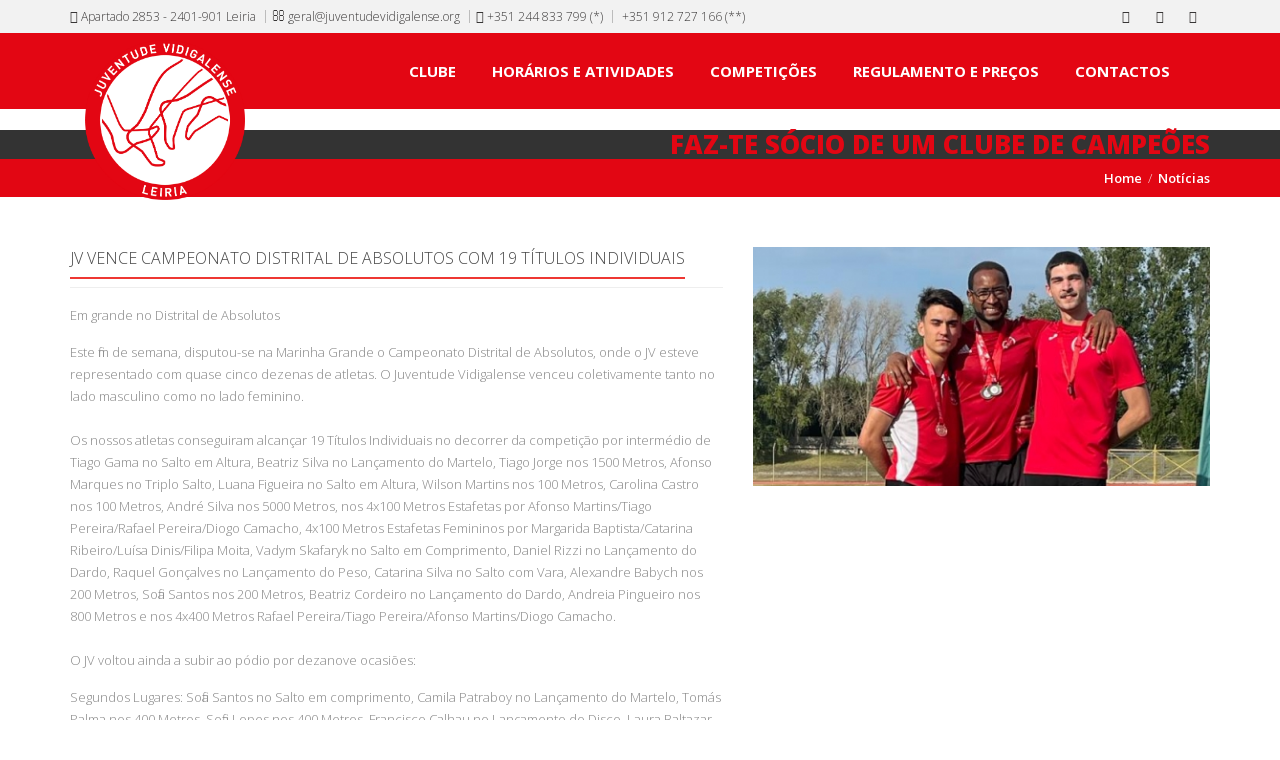

--- FILE ---
content_type: text/html; charset=UTF-8
request_url: http://juventudevidigalense.pt/noticia/976
body_size: 5185
content:
<!doctype html>
<html lang="pt" class="no-js">

<head>
        <!-- Basic 
    <title>Juventude Vidigalense</title>-->
    <!-- Define Charset -->
    <meta charset="utf-8">

    <!-- Responsive etatag -->
    <meta name="viewport" content="width=device-width, initial-scale=1, maximum-scale=1">
        <meta property="og:image"
          content="https://www.juventudevidigalense.pt/not/976.jpg">
    <title>JV VENCE CAMPEONATO DISTRITAL DE ABSOLUTOS COM 19 TÍTULOS INDIVIDUAIS</title>
    <meta property="fb:app_id" content="966242223397117"/>

    <!-- Page Description and Author -->
    <meta name="description" content="Em grande no Distrital de Absolutos">
    <meta name="author" content="4emlinha">


    <!-- Bootstrap CSS  -->
    <link rel="stylesheet" href="https://www.juventudevidigalense.pt/asset/css/bootstrap.min.css" type="text/css" media="screen">

    <!-- Font Awesome CSS -->
    <link rel="stylesheet" href="https://www.juventudevidigalense.pt/css/font-awesome.min.css" type="text/css" media="screen">

    <!-- Margo CSS Styles  -->
    <link rel="stylesheet" type="text/css" href="https://www.juventudevidigalense.pt/css/style.css" media="screen">

    <!-- Responsive CSS Styles  -->
    <link rel="stylesheet" type="text/css" href="https://www.juventudevidigalense.pt/css/responsive.css" media="screen">

    <!-- Color CSS Styles  -->
    <link rel="stylesheet" type="text/css" href="https://www.juventudevidigalense.pt/css/colors/red.css" title="red" media="screen"/>
    <link rel="stylesheet" type="text/css" href="https://www.juventudevidigalense.pt/css/colors/jade.css" title="jade" media="screen"/>
    <link rel="stylesheet" type="text/css" href="https://www.juventudevidigalense.pt/css/colors/blue.css" title="blue" media="screen"/>
    <link rel="stylesheet" type="text/css" href="https://www.juventudevidigalense.pt/css/colors/beige.css" title="beige"
          media="screen"/>
    <link rel="stylesheet" type="text/css" href="https://www.juventudevidigalense.pt/css/colors/cyan.css" title="cyan" media="screen"/>
    <link rel="stylesheet" type="text/css" href="https://www.juventudevidigalense.pt/css/colors/green.css" title="green"
          media="screen"/>
    <link rel="stylesheet" type="text/css" href="https://www.juventudevidigalense.pt/css/colors/orange.css" title="orange"
          media="screen"/>
    <link rel="stylesheet" type="text/css" href="https://www.juventudevidigalense.pt/css/colors/peach.css" title="peach"
          media="screen"/>
    <link rel="stylesheet" type="text/css" href="https://www.juventudevidigalense.pt/css/colors/pink.css" title="pink" media="screen"/>
    <link rel="stylesheet" type="text/css" href="https://www.juventudevidigalense.pt/css/colors/purple.css" title="purple"
          media="screen"/>
    <link rel="stylesheet" type="text/css" href="https://www.juventudevidigalense.pt/css/colors/sky-blue.css" title="sky-blue"
          media="screen"/>
    <link rel="stylesheet" type="text/css" href="https://www.juventudevidigalense.pt/css/colors/yellow.css" title="yellow"
          media="screen"/>


    <!-- Margo JS  -->
    <script type="text/javascript" src="https://www.juventudevidigalense.pt/js/jquery-2.1.1.min.js"></script>
    <script type="text/javascript" src="https://www.juventudevidigalense.pt/js/jquery.migrate.js"></script>
    <script type="text/javascript" src="https://www.juventudevidigalense.pt/js/modernizrr.js"></script>
    <script type="text/javascript" src="https://www.juventudevidigalense.pt/asset/js/bootstrap.min.js"></script>
    <script type="text/javascript" src="https://www.juventudevidigalense.pt/js/jquery.fitvids.js"></script>
    <script type="text/javascript" src="https://www.juventudevidigalense.pt/js/owl.carousel.min.js"></script>
    <script type="text/javascript" src="https://www.juventudevidigalense.pt/js/nivo-lightbox.min.js"></script>
    <script type="text/javascript" src="https://www.juventudevidigalense.pt/js/jquery.isotope.min.js"></script>
    <script type="text/javascript" src="https://www.juventudevidigalense.pt/js/jquery.appear.js"></script>
    <script type="text/javascript" src="https://www.juventudevidigalense.pt/js/count-to.js"></script>
    <script type="text/javascript" src="https://www.juventudevidigalense.pt/js/jquery.textillate.js"></script>
    <script type="text/javascript" src="https://www.juventudevidigalense.pt/js/jquery.lettering.js"></script>
    <script type="text/javascript" src="https://www.juventudevidigalense.pt/js/jquery.easypiechart.min.js"></script>
    <script type="text/javascript" src="https://www.juventudevidigalense.pt/js/jquery.nicescroll.min.js"></script>
    <script type="text/javascript" src="https://www.juventudevidigalense.pt/js/jquery.parallax.js"></script>

    <script type="text/javascript" src="https://www.juventudevidigalense.pt/js/script.js"></script>
    <div id="fb-root"></div>
    <script>(function (d, s, id) {
            var js, fjs = d.getElementsByTagName(s)[0];
            if (d.getElementById(id)) return;
            js = d.createElement(s);
            js.id = id;
            js.src = "//connect.facebook.net/pt_PT/sdk.js#xfbml=1&appId=552014791597510&version=v2.0";
            fjs.parentNode.insertBefore(js, fjs);
        }(document, 'script', 'facebook-jssdk'));</script>

    <!--[if IE 8]>
    <script src="http://html5shiv.googlecode.com/svn/trunk/html5.js"></script><![endif]-->
    <!--[if lt IE 9]>
    <script src="http://html5shiv.googlecode.com/svn/trunk/html5.js"></script><![endif]-->

</head>
<body>

<!-- Container -->
<div id="container">
    ﻿<!-- Start Header Section -->
<div class="hidden-header"></div>
<header class="clearfix">
        <!-- Start Top Bar -->
    <div class="top-bar">
        <div class="container">
            <div class="row">
                <div class="col-md-10">
                    <!-- Start Contact Info -->
                    <ul class="contact-details">
                        <li><a href="#"><i class="fa fa-map-marker"></i> Apartado 2853 - 2401-901 Leiria</a>
                        </li>
                        <li><a href="mailto:geral@juventudevidigalense.org"><i class="fa fa-envelope-o"></i>
                                geral@juventudevidigalense.org</a>
                        </li>
                        <li><a href="tel:+351244833799"><i class="fa fa-phone"></i> +351 244 833 799 (*)</a>
                        </li>
                        <li><a href="tel:+351912727166"> +351 912 727 166 (**)</a></li>
                    </ul>
                    <!-- End Contact Info -->
                </div><!-- .col-md-6 -->
                <div class="col-md-2">
                    <!-- Start Social Links -->
                    <ul class="social-list">
                        <li>
                            <a class="facebook itl-tooltip" data-placement="bottom" title="Facebook"
                               href="https://pt-pt.facebook.com/Juventude-Vidigalense-164434243610942/" target="new"><i
                                        class="fa fa-facebook"></i></a>
                        </li>
                        <li style="display:none">
                            <a class="twitter itl-tooltip" data-placement="bottom" title="Twitter" href="#"><i
                                        class="fa fa-twitter"></i></a>
                        </li>
                        <li>
                            <a class="google itl-tooltip" data-placement="bottom" title="Instagram"
                               href="https://www.instagram.com/juventudevidigalense/" target="new"><i
                                        class="fa fa-instagram"></i></a>
                        </li>
                        <li>
                            <a class="google itl-tooltip" data-placement="bottom" title="YouTube"
                               href="https://youtube.com/c/JuventudevidigalensePtAtletismo" target="new"><i
                                        class="fa fa-youtube"></i></a>
                        </li>
                    </ul>
                    <!-- End Social Links -->
                </div><!-- .col-md-6 -->
            </div><!-- .row -->
        </div><!-- .container -->
    </div><!-- .top-bar -->
    <!-- End Top Bar -->


    <!-- Start  Logo & Navigation  -->
    <div class="navbar navbar-default navbar-top">
        <div class="container">
            <div class="navbar-header col-md-2">
                <!-- Stat Toggle Nav Link For Mobiles -->
                <button type="button" class="navbar-toggle" data-toggle="collapse" data-target=".navbar-collapse">
                    <i class="fa fa-bars"></i>
                </button>
                <!-- End Toggle Nav Link For Mobiles -->
                <a class="navbar-brand col-md-12 col-xs-8" href="https://www.juventudevidigalense.pt/index.php"
                   style="padding-top: 7px;">
                    <img id="logo" alt="" src="https://www.juventudevidigalense.pt/images/logojvbranco.png">
                </a>
            </div>
            <div class="navbar-collapse collapse">
                <!-- Stat Search -->
                <!--<div class="search-side" style="display:block">
                    <a href="#" class="show-search"><i class="fa fa-search"></i></a>
                    <div class="search-form">
                        <form autocomplete="off" role="search" method="get" class="searchform" action="#">
                            <input type="text" value="" name="s" id="s" placeholder="O que procura..." >
                        </form>
                    </div>
                </div>-->
                <!-- End Search -->
                <!-- Start Navigation List -->
                <ul class="nav navbar-nav navbar-right">
                    <li class="drop">
                        <a  href="#">CLUBE</a>
                        <ul class="dropdown">
                            <li><a href="https://www.juventudevidigalense.pt/clube.php?subpag=corpos">Corpos Sociais</a>
                            </li>
                            <li><a href="https://www.juventudevidigalense.pt/pdf/historial_ACT2020.pdf" target="new">Historial</a>
                            </li>
                            <!--<li><a href="clube.php?subpag=historial">Historial</a>
                            </li>-->
                            <li><a href="https://www.juventudevidigalense.pt/clube.php?subpag=relatorios">Relatórios</a>
                            </li>
                            <li><a href="https://www.juventudevidigalense.pt/clube.php?subpag=socios">Sócios</a>
                            </li>
                            <li><a href="https://www.juventudevidigalense.pt/pdf/REGULAMENTO_INTERNO_AG_17.pdf" target="new">Regulamento
                                    Geral Interno</a>
                            </li>
                            <li>
                                <a href="https://www.juventudevidigalense.pt/artigos.php"  target="new">Artigos Técnicos</a>
                            </li>
                        </ul>
                    </li>
                    <li class="drop">
                        <a  href="#">HORÁRIOS E ATIVIDADES</a>
                        <ul class="dropdown">
                            <li class="">
                                <a href="https://www.juventudevidigalense.pt/horario.php?hor=1">Escola de Atletismo</a>
                            </li>
                            <li class="">
                                <a href="https://www.juventudevidigalense.pt/horario.php?hor=2">CDMC</a>
                            </li>
                            <li class="">
                                <a href="https://www.juventudevidigalense.pt/horario.php?hor=3">JV Workout</a>
                            </li>
                        </ul>
                    </li>
                    <!--li>
                                <a href="https://www.juventudevidigalense.pt/eventos.php">EVENTOS</a>
                            </li-->
                    <li class="drop">
                        <a  href="#">COMPETIÇÕES</a>
                        <ul class="dropdown">
                            <li>
                                <a href="https://www.juventudevidigalense.pt/competicoes.php">Calendários</a>
                            </li>
                            <li class="has-submenu">
                                <a href="#" aria-haspopup="true">Estatísticas</a>
                                <ul class="sup-dropdown">
                                                                        <li>
                                        <a href="https://www.juventudevidigalense.pt/rankings.php">Rankings</a>
                                    </li>
                                    <li>
                                        <a href="https://www.juventudevidigalense.pt/pdf/competicoes/Recordes_JV_202320230911.pdf" target="new">Recordes
                                            JV</a>
                                    </li>
                                    <li>
                                        <a href="https://www.juventudevidigalense.pt/pdf/competicoes/Melhores_de_sempre_JV_202320230911.pdf" target="new">Melhores
                                            de Sempre</a>
                                    </li>
                                    <!--li><a href="https://www.juventudevidigalense.pt/brevemente.php">Campeonatos Nacionais</a></li-->
                                </ul>
                            </li>
                            <!--<li>
                                <a href="eventos.php">Eventos</a>
                            </li>-->
                        </ul>
                    </li>
                    <li class="drop">
                        <a href="#">REGULAMENTO E PREÇOS</a>
                        <ul class="dropdown">
                            <li><a href="https://www.juventudevidigalense.pt/pdf/2025-2026/Regulamento_Época_2025-26_Formação.pdf" target="new">Regulamento</a>
                            </li>
                            <li>
                                <a href="https://docs.google.com/forms/d/e/1FAIpQLSdI2yk4Af0Invru7_FFdaYeq9LHv4IIP8wxDwNmusaTRAGKOg/viewform"
                                   target="new">Inscrever</a></li>
                        </ul>
                    </li>
                    <li class="drop"><a  href="https://www.juventudevidigalense.pt/contact.php">CONTACTOS</a>
                    </li>
                </ul>
                <!-- End Navigation List -->
            </div>
        </div>
    </div>
    <!-- End Header Logo & Naviagtion -->

</header>
<!-- End Header Section -->        <div class="page-banner page-banner--cta" role="region" aria-label="Chamada à ação Sócios">
        <a class="page-banner__link" href="http://www.juventudevidigalense.pt/clube.php?subpag=socios"
           aria-label="Faz-te sócio de um clube de campeões">
            <div class="container">
                <div class="row">
                    <div class="col-md-12">
                        <span class="page-banner__text">Faz-te sócio de um clube de campeões</span>
                    </div>
                </div>
            </div>
        </a>
    </div>

    <!-- Breadcrumbs -->
    <div class="crumbs-bar">
        <div class="container">
            <div class="row">
                <div class="col-md-12">
                    <ul class="breadcrumbs">
                        <li><a href="https://www.juventudevidigalense.pt/index.php">Home</a></li>
                        <li><a href="https://www.juventudevidigalense.pt/noticias.php">Notícias</a></li>
                    </ul>
                </div>
            </div>
        </div>
    </div>

    <!-- Conteúdo -->
    <div class="container">
        <div class="page-content">
            <div class="row news-detail">
                <!-- MEDIA (fica primeiro no DOM para aparecer primeiro em mobile) -->
                <div class="col-xs-12 col-md-5 col-md-push-7 news-detail__media">
                    <div class="item">
                        <img
                                alt="JV VENCE CAMPEONATO DISTRITAL DE ABSOLUTOS COM 19 TÍTULOS INDIVIDUAIS"
                                class="img-responsive"
                                src="https://www.juventudevidigalense.pt/not/976.jpg">
                    </div>

                    <div class="fb-share-button"
                         data-href="https://www.juventudevidigalense.pt/noticia/976"
                         data-layout="button_count"
                         style="float:left; margin-right:10px; margin-top: 5px; width: 122px;"></div>
                </div>

                <!-- TEXTO (segunda no DOM, mas em desktop puxa para a esquerda) -->
                <div class="col-xs-12 col-md-7 col-md-pull-5 news-detail__text">
                    <h4 class="classic-title"><span>JV VENCE CAMPEONATO DISTRITAL DE ABSOLUTOS COM 19 TÍTULOS INDIVIDUAIS</span></h4>
                    <p>Em grande no Distrital de Absolutos</p>
                    <div><p>Este fim de semana, disputou-se na Marinha Grande o Campeonato Distrital de Absolutos, onde o JV esteve representado com quase cinco dezenas de atletas. O Juventude Vidigalense venceu coletivamente tanto no lado masculino como no lado feminino.<br /> <br /> Os nossos atletas conseguiram alcançar 19 Títulos Individuais no decorrer da competição por intermédio de Tiago Gama no Salto em Altura, Beatriz Silva no Lançamento do Martelo, Tiago Jorge nos 1500 Metros, Afonso Marques no Triplo Salto, Luana Figueira no Salto em Altura, Wilson Martins nos 100 Metros, Carolina Castro nos 100 Metros, André Silva nos 5000 Metros, nos 4x100 Metros Estafetas por Afonso Martins/Tiago Pereira/Rafael Pereira/Diogo Camacho, 4x100 Metros Estafetas Femininos por Margarida Baptista/Catarina Ribeiro/Luísa Dinis/Filipa Moita, Vadym Skafaryk no Salto em Comprimento, Daniel Rizzi no Lançamento do Dardo, Raquel Gonçalves no Lançamento do Peso, Catarina Silva no Salto com Vara, Alexandre Babych nos 200 Metros, Sofia Santos nos 200 Metros, Beatriz Cordeiro no Lançamento do Dardo, Andreia Pingueiro nos 800 Metros e nos 4x400 Metros Rafael Pereira/Tiago Pereira/Afonso Martins/Diogo Camacho.<br /> <br /> O JV voltou ainda a subir ao pódio por dezanove ocasiões:</p>
<p>Segundos Lugares: Sofia Santos no Salto em comprimento, Camila Patraboy no Lançamento do Martelo, Tomás Palma nos 400 Metros, Sofia Lopes nos 400 Metros, Francisco Calhau no Lançamento do Disco, Laura Baltazar no Lançamento do Peso, Bruna Santos no Salto com Vara, Carolina Castro nos 200 Metros, André Silva nos 800 Metros e Mariana Vidinha nos 800 Metros.</p>
<p>Terceiros Lugares: Luana Figueira no comprimento, Helena Alípio no Lançamento do Martelo, Lara Alho nos 1500 Metros, Alexandre Babych nos 100 Metros, Diogo Ramalho no Comprimento, Miguel Domingues no Lançamento do Peso, Catarina Silva no Triplo Salto, Rafael Vieira nos 800 Metros e Carlota Ferreira nos 800 Metros.</p>
<p><br /> Muitos parabéns a todos os atletas e respetivos treinadores.</p></div>
                </div>
            </div>
        </div>
    </div>
</div>
<!-- End content -->

﻿<!-- Start Recent Projects Carousel -->
<div class="container partners-section">
    <div class="row">
        <div class="col-md-12">
            <!-- Título no mesmo estilo -->
            <h2 class="home-section-title">Parcerias Institucionais</h2>
            <!-- Nova grelha (sem classes antigas) -->
            <ul class="partners-grid">
                <li class="partner-item">
                    <a class="partner-link" href="http://www.european-athletics.org/" target="_blank" rel="noopener">
                        <img src="https://www.juventudevidigalense.pt/images/Portfolio/ea.png" alt="European Athletics">
                    </a>
                </li>
                <li class="partner-item">
                    <a class="partner-link" href="http://www.fpatletismo.pt/" target="_blank" rel="noopener">
                        <img src="https://www.juventudevidigalense.pt/images/Portfolio/fpa.png" alt="Federação Portuguesa de Atletismo">
                    </a>
                </li>
                <li class="partner-item">
                    <a class="partner-link" href="http://www.adal.pt/" target="_blank" rel="noopener">
                        <img src="https://www.juventudevidigalense.pt/images/Portfolio/adal.png" alt="Associação Distrital de Atletismo de Leiria">
                    </a>
                </li>
                <li class="partner-item">
                    <a class="partner-link" href="http://www.ipdj.pt/" target="_blank" rel="noopener">
                        <img src="https://www.juventudevidigalense.pt/images/Portfolio/ipdj.png" alt="Instituto Português do Desporto e Juventude">
                    </a>
                </li>
                <li class="partner-item">
                    <a class="partner-link" href="http://www.cm-leiria.pt/" target="_blank" rel="noopener">
                        <img src="https://www.juventudevidigalense.pt/images/Portfolio/cml.png" alt="Câmara Municipal de Leiria">
                    </a>
                </li>
            </ul>
        </div>
    </div>
</div>

<div class="container sponsors-section">
    <div class="row">
        <div class="col-md-12">
            <h2 class="home-section-title">Patrocinadores</h2>
            <div class="clients-carousel custom-carousel touch-carousel" data-appeared-items="6">
                                        <div class="client-item item">
                            <a href="#">
                                <img src="https://www.juventudevidigalense.pt/patrocinios/eurosol.124406.jpg"
                                     alt="Eurosol.124406">
                            </a>
                        </div>
                                                <div class="client-item item">
                            <a href="#">
                                <img src="https://www.juventudevidigalense.pt/patrocinios/Farmcia_Oliveira.123908.jpg"
                                     alt="Farmcia Oliveira.123908">
                            </a>
                        </div>
                                    </div>
        </div>
    </div>
</div>
<footer>
    <div class="container">
        <!-- Start Copyright -->
        <div class="copyright-section">
            <div class="row">
                <div class="col-md-6">
                    <p>&copy; 2015 Juventude Vidigalense - Todos os Direitos Reservados</p>
                    <p style="font-size: 9px;">(*) Chamada para a rede fixa nacional - (**) Chamada para rede móvel
                        nacional</p>
                </div><!-- .col-md-6 -->
                <div class="col-md-6">
                    <ul class="footer-nav">
                        <li>
                            Powered by <a href="http://www.4emlinha.pt" target="_blank">4emlinha.pt</a>
                        </li>
                        <li>
                            <a href="http://www.juventudevidigalense.pt/oldpage" target="_blank">Página Antiga</a>
                        </li>
                    </ul>
                </div><!-- .col-md-6 -->
            </div><!-- .row -->
        </div>
        <!-- End Copyright -->

    </div>
</footer>
<!-- Go To Top Link -->
<a href="#" class="back-to-top"><i class="fa fa-angle-up"></i></a>

<div id="loader">
    <div class="spinner">
        <div class="dot1"></div>
        <div class="dot2"></div>
    </div>
</div>


</body>
</html>

--- FILE ---
content_type: text/css
request_url: https://www.juventudevidigalense.pt/css/colors/red.css
body_size: 1071
content:
a {
    color: #ee3733;
}

.accent-color {
	color: #ee3733;
}

.accent-color-bg {
	background-color: #ee3733;
}

.top-bar a:hover {
	color: #ee3733;
}

.section-overlay {
	background-color: #ee3733;
}

.top-bar.color-bar {
	background-color: #ee3733;
}

.service-box .read-more {
	color: #ee3733;
}

a.main-button, input[type="submit"] {
	background-color: #ee3733;
}

/*.navbar-default .navbar-nav > li:hover > a,
.navbar-default .navbar-nav > li > a.active {
	color: #f2f2f2;
}

.dropdown > li:hover > a, .sup-dropdown li:hover > a {
	color: #f2f2f2;
}

.navbar-default .navbar-nav > li > a:after {
	background-color: #f2f2f2;
}

.navbar-default .navbar-nav > li > a.active, .navbar-default .navbar-nav > li:hover > a {
	border-color: #ee3733;
}

.dropdown  li a.active, .sup-dropdown li a.active {
	color: #ee3733;
}*/

ul.breadcrumbs li a:hover {
    color: #ee3733;
}

.full-width-recent-projects .portfolio-item:hover .portfolio-thumb .thumb-overlay {
	background-color: #ee3733;
}

.tp-caption.color-bg {
	background-color: #ee3733;
}

.team-member .member-socail a.mail:hover i {
	background-color: #ee3733;
}

.post-share a.mail:hover {
	background-color: #ee3733;
}

.progress .progress-bar.progress-bar-primary {
	background-color: #ee3733;
}

.latest-posts-classic .left-meta-post .post-type i {
	background-color: #ee3733;
}

.latest-posts-classic .post-title a:hover {
	color: #ee3733;
}

.latest-posts-classic .read-more {
	color: #ee3733;
}

.panel-title a {
	color: #ee3733;
}

.panel-title a:hover {
	color: #ee3733;
}

.milestone-block .milestone-icon {
	background-color: #ee3733;
}

.milestone-block .milestone-icon:after {
	background-color: #ee3733;
}

.milestone-block .milestone-number {
	color: #ee3733;
}

.pricing-tables .pricing-table.highlight-plan .plan-name h3 {
	//color: #ee3733;
}

.pricing-tables .pricing-table.highlight-plan .plan-signup {
    background-color: #ee3733;
}

.pricing-tables .pricing-table.highlight-plan .plan-name {
	background-color: #ee3733;
}

.btn-system {
	background-color: #ee3733;
}

.btn-system.border-btn {
	border-color: #ee3733;
	color: #ee3733;
}

.btn-system.border-btn:hover {
	background-color: #ee3733;
}

.btn-system.border-btn.btn-wite:hover {
	color: #ee3733;
}

.btn-system.btn-wite{
	color: #ee3733;
}

ul.icons-list li i {
	color: #ee3733;
}

.nav-tabs > li > a:hover, .nav-tabs > li > a:focus {
	background-color: #ee3733;
}

.nav-tabs > li.active > a, .nav-tabs > li.active > a:hover {
	color: #ee3733;
}

.icon-small {
	text-shadow: 0 0 0 #ee3733;
}

.icon-small:hover, .service-box:hover .icon-small {
	color: #ee3733;
}
.icon-medium {
	text-shadow: 0 0 0 #ee3733;
}

.icon-medium:hover, .service-box:hover .icon-medium {
	color: #ee3733;
}

.icon-large {
	text-shadow: 0 0 0 #ee3733;
}

.icon-large:hover, .service-box:hover .icon-large {
	color: #ee3733;
}

.icon-effect-1 {
	box-shadow: 0 0 0 3px #ee3733;
	-o-box-shadow: 0 0 0 3px #ee3733;
	-moz-box-shadow: 0 0 0 3px #ee3733;
  	-webkit-box-shadow: 0 0 0 3px #ee3733;
}

.icon-effect-1:after {
	background-color: #ee3733;
}

.icon-effect-1:hover, .service-box:hover .icon-effect-1 {
	color: #ee3733;
}

.icon-effect-2 {
	color: #ee3733;
	box-shadow: 0 0 0 3px #ee3733;
	-o-box-shadow: 0 0 0 3px #ee3733;
	-moz-box-shadow: 0 0 0 3px #ee3733;
  	-webkit-box-shadow: 0 0 0 3px #ee3733;
}

.icon-effect-2:after {
	background-color: #ee3733;
}

.icon-effect-3 {
	color: #ee3733;
	box-shadow: 0 0 0 3px #ee3733;
	-o-box-shadow: 0 0 0 3px #ee3733;
	-moz-box-shadow: 0 0 0 3px #ee3733;
  	-webkit-box-shadow: 0 0 0 3px #ee3733;
}

.icon-effect-4 {
	color: #ee3733;
	box-shadow: 0 0 0 3px #ee3733;
	-o-box-shadow: 0 0 0 3px #ee3733;
	-moz-box-shadow: 0 0 0 3px #ee3733;
  	-webkit-box-shadow: 0 0 0 3px #ee3733;
}

.icon-effect-5 {
	color: #ee3733;
	box-shadow: 0 0 0 3px #ee3733;
	-o-box-shadow: 0 0 0 3px #ee3733;
	-moz-box-shadow: 0 0 0 3px #ee3733;
  	-webkit-box-shadow: 0 0 0 3px #ee3733;
}

.icon-effect-6 {
	color: #ee3733;
	box-shadow: 0 0 0 3px #ee3733;
	-o-box-shadow: 0 0 0 3px #ee3733;
	-moz-box-shadow: 0 0 0 3px #ee3733;
  	-webkit-box-shadow: 0 0 0 3px #ee3733;
}

.team-member .member-photo .member-name span {
	background-color: #ee3733;
}

.classic-title span {
	border-bottom-color: #ee3733;
}

.portfolio-filter li a:hover {
	color: #ee3733;
}

.portfolio-filter li a.selected {
	border-color: #ee3733;
	background-color: #ee3733;
}

.portfolio-item:hover .portfolio-details h4 {
	color: #ee3733;
}

.project-content h4 span {
	border-bottom-color: #ee3733;
}

.recent-projects h4.title span {
	border-bottom-color: #ee3733;
}

ul.post-meta li a:hover {
	color: #ee3733;
}

#pagination span.current {
	border-color: #ee3733;
	background-color: #ee3733;
}

#pagination a:hover {
	color: #ee3733;
}

.post-tags-list a:hover {
	background-color: #ee3733;
}

.post-share a.mail {
	background-color: #ee3733;
}

.sidebar a:hover {
	color: #ee3733;
}

.widget-search .search-btn {
	background-color: #ee3733;
}

.sidebar .tagcloud a:hover {
    background-color: #ee3733;
}

.back-to-top:hover i {
    background-color: #ee3733;
}

.touch-slider .owl-controls.clickable .owl-buttons div:hover {
	background-color: #ee3733;
}

.touch-carousel .owl-controls.clickable .owl-buttons div:hover {
	background-color: #ee3733;
}

.testimonials-carousel .owl-controls.clickable .owl-buttons div {
	background-color: #ee3733;
}

.testimonials-carousel .owl-controls.clickable .owl-buttons div:hover i {
	color: #ee3733;
}




#portfolio-list li .portfolio-item-content {
    background: rgba(238, 55, 51, 0.9);
}

.services-3-icon i {
    background-color: #ee3733;
}

.services-2-icon i {
    background-color: #ee3733;
}

.progress-bar {
    background-color: #ee3733;
}

#main-slide .animated2 strong {
    color: #ee3733;
}
#main-slide .animated4 strong {
    color: #ee3733;
}
#main-slide .animated7 strong {
    color: #ee3733;
}

#main-slide .carousel-control i:hover{
	background: #ee3733;
}
.slider.btn {
    background-color: #ee3733;
}

#main-slide .carousel-indicators .active {
    background-color: #ee3733;
}


.counter-item i {
    color: #ee3733;
}

.timer {
    color: #ee3733;
}

.team-member.modern .member-photo:after {
    background-color: #ee3733;
}


.twitter-widget a {
	color: #ee3733;
}

.dot1, .dot2 {
    background-color: #ee3733;
}

--- FILE ---
content_type: text/css
request_url: https://www.juventudevidigalense.pt/css/colors/yellow.css
body_size: 1052
content:
a {
    color: #f8ba01;
}

.accent-color {
	color: #f8ba01;
}

.accent-color-bg {
	background-color: #f8ba01;
}

.top-bar a:hover {
	color: #f8ba01;
}

.section-overlay {
	background-color: #f8ba01;
}

.top-bar.color-bar {
	background-color: #f8ba01;
}

.service-box .read-more {
	color: #f8ba01;
}

a.main-button, input[type="submit"] {
	background-color: #f8ba01;
}

.navbar-default .navbar-nav > li:hover > a,
.navbar-default .navbar-nav > li > a.active {
	color: #f8ba01;
}

.dropdown > li:hover > a, .sup-dropdown li:hover > a {
	color: #f8ba01;
}

.navbar-default .navbar-nav > li > a:after {
	background-color: #f8ba01;
}

.navbar-default .navbar-nav > li > a.active, .navbar-default .navbar-nav > li:hover > a {
	border-color: #f8ba01;
}

.dropdown  li a.active, .sup-dropdown li a.active {
	color: #f8ba01;
}

ul.breadcrumbs li a:hover {
    color: #f8ba01;
}

.full-width-recent-projects .portfolio-item:hover .portfolio-thumb .thumb-overlay {
	background-color: #f8ba01;
}

.tp-caption.color-bg {
	background-color: #f8ba01;
}

.team-member .member-socail a.mail:hover i {
	background-color: #f8ba01;
}

.post-share a.mail:hover {
	background-color: #f8ba01;
}

.progress .progress-bar.progress-bar-primary {
	background-color: #f8ba01;
}

.latest-posts-classic .left-meta-post .post-type i {
	background-color: #f8ba01;
}

.latest-posts-classic .post-title a:hover {
	color: #f8ba01;
}

.latest-posts-classic .read-more {
	color: #f8ba01;
}

.panel-title a {
	color: #f8ba01;
}

.panel-title a:hover {
	color: #f8ba01;
}

.milestone-block .milestone-icon {
	background-color: #f8ba01;
}

.milestone-block .milestone-icon:after {
	background-color: #f8ba01;
}

.milestone-block .milestone-number {
	color: #f8ba01;
}

.pricing-tables .pricing-table.highlight-plan .plan-name h3 {
	//color: #f8ba01;
}

.pricing-tables .pricing-table.highlight-plan .plan-signup {
    background-color: #f8ba01;
}

.pricing-tables .pricing-table.highlight-plan .plan-name {
	background-color: #f8ba01;
}

.btn-system {
	background-color: #f8ba01;
}

.btn-system.border-btn {
	border-color: #f8ba01;
	color: #f8ba01;
}

.btn-system.border-btn:hover {
	background-color: #f8ba01;
}

.btn-system.border-btn.btn-wite:hover {
	color: #f8ba01;
}

.btn-system.btn-wite{
	color: #f8ba01;
}

ul.icons-list li i {
	color: #f8ba01;
}

.nav-tabs > li > a:hover, .nav-tabs > li > a:focus {
	background-color: #f8ba01;
}

.nav-tabs > li.active > a, .nav-tabs > li.active > a:hover {
	color: #f8ba01;
}

.icon-small {
	text-shadow: 0 0 0 #f8ba01;
}

.icon-small:hover, .service-box:hover .icon-small {
	color: #f8ba01;
}
.icon-medium {
	text-shadow: 0 0 0 #f8ba01;
}

.icon-medium:hover, .service-box:hover .icon-medium {
	color: #f8ba01;
}

.icon-large {
	text-shadow: 0 0 0 #f8ba01;
}

.icon-large:hover, .service-box:hover .icon-large {
	color: #f8ba01;
}

.icon-effect-1 {
	box-shadow: 0 0 0 3px #f8ba01;
	-o-box-shadow: 0 0 0 3px #f8ba01;
	-moz-box-shadow: 0 0 0 3px #f8ba01;
  	-webkit-box-shadow: 0 0 0 3px #f8ba01;
}

.icon-effect-1:after {
	background-color: #f8ba01;
}

.icon-effect-1:hover, .service-box:hover .icon-effect-1 {
	color: #f8ba01;
}

.icon-effect-2 {
	color: #f8ba01;
	box-shadow: 0 0 0 3px #f8ba01;
	-o-box-shadow: 0 0 0 3px #f8ba01;
	-moz-box-shadow: 0 0 0 3px #f8ba01;
  	-webkit-box-shadow: 0 0 0 3px #f8ba01;
}

.icon-effect-2:after {
	background-color: #f8ba01;
}

.icon-effect-3 {
	color: #f8ba01;
	box-shadow: 0 0 0 3px #f8ba01;
	-o-box-shadow: 0 0 0 3px #f8ba01;
	-moz-box-shadow: 0 0 0 3px #f8ba01;
  	-webkit-box-shadow: 0 0 0 3px #f8ba01;
}

.icon-effect-4 {
	color: #f8ba01;
	box-shadow: 0 0 0 3px #f8ba01;
	-o-box-shadow: 0 0 0 3px #f8ba01;
	-moz-box-shadow: 0 0 0 3px #f8ba01;
  	-webkit-box-shadow: 0 0 0 3px #f8ba01;
}

.icon-effect-5 {
	color: #f8ba01;
	box-shadow: 0 0 0 3px #f8ba01;
	-o-box-shadow: 0 0 0 3px #f8ba01;
	-moz-box-shadow: 0 0 0 3px #f8ba01;
  	-webkit-box-shadow: 0 0 0 3px #f8ba01;
}

.icon-effect-6 {
	color: #f8ba01;
	box-shadow: 0 0 0 3px #f8ba01;
	-o-box-shadow: 0 0 0 3px #f8ba01;
	-moz-box-shadow: 0 0 0 3px #f8ba01;
  	-webkit-box-shadow: 0 0 0 3px #f8ba01;
}

.team-member .member-photo .member-name span {
	background-color: #f8ba01;
}

.classic-title span {
	border-bottom-color: #f8ba01;
}

.portfolio-filter li a:hover {
	color: #f8ba01;
}

.portfolio-filter li a.selected {
	border-color: #f8ba01;
	background-color: #f8ba01;
}

.portfolio-item:hover .portfolio-details h4 {
	color: #f8ba01;
}

.project-content h4 span {
	border-bottom-color: #f8ba01;
}

.recent-projects h4.title span {
	border-bottom-color: #f8ba01;
}

ul.post-meta li a:hover {
	color: #f8ba01;
}

#pagination span.current {
	border-color: #f8ba01;
	background-color: #f8ba01;
}

#pagination a:hover {
	color: #f8ba01;
}

.post-tags-list a:hover {
	background-color: #f8ba01;
}

.post-share a.mail {
	background-color: #f8ba01;
}

.sidebar a:hover {
	color: #f8ba01;
}

.widget-search .search-btn {
	background-color: #f8ba01;
}

.sidebar .tagcloud a:hover {
    background-color: #f8ba01;
}

.back-to-top:hover i {
    background-color: #f8ba01;
}

.touch-slider .owl-controls.clickable .owl-buttons div:hover {
	background-color: #f8ba01;
}

.touch-carousel .owl-controls.clickable .owl-buttons div:hover {
	background-color: #f8ba01;
}

.testimonials-carousel .owl-controls.clickable .owl-buttons div {
	background-color: #f8ba01;
}

.testimonials-carousel .owl-controls.clickable .owl-buttons div:hover i {
	color: #f8ba01;
}

#portfolio-list li .portfolio-item-content {
    background: rgba(248, 186, 1, 0.9);
}

.services-3-icon i {
    background: #f8ba01;
}

.services-2-icon i {
    background: #f8ba01;
}

#main-slide .animated2 strong {
    color: #f8ba01;
}
#main-slide .animated4 strong {
    color: #f8ba01;
}
#main-slide .animated7 strong {
    color: #f8ba01;
}

#main-slide .carousel-control i:hover{
	background: #f8ba01;
}
.slider.btn {
    background: #f8ba01;
}

#main-slide .carousel-indicators .active {
    background: #f8ba01;
}


.counter-item i {
    color: #f8ba01;
}

.timer {
    color: #f8ba01;
}

.progress-bar {
    background-color: #f8ba01;
}

.team-member.modern .member-photo:after {
    background-color: #f8ba01;
}


.twitter-widget a {
	color: #f8ba01;
}

.dot1, .dot2 {
    background-color: #f8ba01;
}

--- FILE ---
content_type: application/javascript
request_url: https://www.juventudevidigalense.pt/js/script.js
body_size: 4179
content:
/* ----------------- Start JS Document ----------------- */

var $ = jQuery.noConflict();

// Page Loader
$(window).load(function () {
    "use strict";
	$('#loader').fadeOut();
});

$(document).ready(function(){
    $(window).scroll(function() {
        if (($(document).scrollTop() > 50)) {
            $("#logo").attr("src", "https://www.juventudevidigalense.pt/images/logojv.png")
        }
        else if (($(document).scrollTop() < 50) && ($( window ).width() < 768)){
             $("#logo").attr("src", "https://www.juventudevidigalense.pt/images/logojvbranco.png")
        }
		else {
             $("#logo").attr("src", "https://www.juventudevidigalense.pt/images/logojvbranco.png")
        }
    });
});

$(document).ready(function ($) {
	"use strict";
	
	
	
	/*----------------------------------------------------*/
	/*	Hidder Header
	/*----------------------------------------------------*/
	
	var headerEle = function(){
		var $headerHeight = $('header').height();
		$('.hidden-header').css({ 'height' : $headerHeight  + "px" });
	};
	
	$(window).load(function () {
	  headerEle();
	});
	
	$(window).resize(function () {
	   headerEle();
	});
	
    
    /*---------------------------------------------------*/
    /* Progress Bar
    /*---------------------------------------------------*/
    
    
    $('.skill-shortcode').appear(function() {
  		$('.progress').each(function(){ 
    		$('.progress-bar').css('width',  function(){ return ($(this).attr('data-percentage')+'%')});
  		});
	},{accY: -100});
	
	
	
    /*--------------------------------------------------*/
    /* Counter
    /*--------------------------------------------------*/
    
    
    
    $('.timer').countTo();

    $('.counter-item').appear(function() {
        $('.timer').countTo();
    },{accY: -100});
    
    
	
	/*----------------------------------------------------*/
	/*	Nice-Scroll
	/*----------------------------------------------------*/
	
	$("html").niceScroll({
		scrollspeed: 100,
		mousescrollstep: 38,
		cursorwidth: 5,
		cursorborder: 0,
		cursorcolor: '#333',
		autohidemode: true,
		zindex: 999999999,
		horizrailenabled: false,
		cursorborderradius: 0,
	});
		
	
	
	
	
	/*----------------------------------------------------*/
	/*	Nav Menu & Search
	/*----------------------------------------------------*/
	
	$(".nav > li:has(ul)").addClass("drop");
	$(".nav > li.drop > ul").addClass("dropdown");
	$(".nav > li.drop > ul.dropdown ul").addClass("sup-dropdown");
	
	$('.show-search').click(function() {
		$('.search-form').fadeIn(300);
		$('.search-form input').focus();
	});
	$('.search-form input').blur(function() {
		$('.search-form').fadeOut(300);
	});
	
	
	
	
	
	/*----------------------------------------------------*/
	/*	Back Top Link
	/*----------------------------------------------------*/
	
    var offset = 200;
    var duration = 500;
    $(window).scroll(function() {
        if ($(this).scrollTop() > offset) {
            $('.back-to-top').fadeIn(400);
        } else {
            $('.back-to-top').fadeOut(400);
        }
    });
    $('.back-to-top').click(function(event) {
        event.preventDefault();
        $('html, body').animate({scrollTop: 0}, 600);
        return false;
    })
	
	
	
	
	/*----------------------------------------------------*/
	/*	Sliders & Carousel
	/*----------------------------------------------------*/
	
	////------- Touch Slider
	var time = 4.4,
		$progressBar,
		$bar,
		$elem,
		isPause,
		tick,
		percentTime;
	$('.touch-slider').each(function(){
		var owl = jQuery(this),
			sliderNav = $(this).attr('data-slider-navigation'),
			sliderPag = $(this).attr('data-slider-pagination'),
			sliderProgressBar = $(this).attr('data-slider-progress-bar');
			
		if ( sliderNav == 'false' || sliderNav == '0' ) {
			var returnSliderNav = false
		}else {
			var returnSliderNav = true
		}
		
		if ( sliderPag == 'true' || sliderPag == '1' ) {
			var returnSliderPag = true
		}else {
			var returnSliderPag = false
		}
		
		if ( sliderProgressBar == 'true' || sliderProgressBar == '1' ) {
			var returnSliderProgressBar = progressBar
			var returnAutoPlay = false
		}else {
			var returnSliderProgressBar = false
			var returnAutoPlay = true
		}
		
		owl.owlCarousel({
			navigation : returnSliderNav,
			pagination: returnSliderPag,
			slideSpeed : 400,
			paginationSpeed : 400,
			lazyLoad : true,
			singleItem: true,
			autoHeight : true,
			autoPlay: returnAutoPlay,
			stopOnHover: returnAutoPlay,
			transitionStyle : "fade",
			afterInit : returnSliderProgressBar,
			afterMove : moved,
			startDragging : pauseOnDragging
		});
		
	});

    function progressBar(elem){
		$elem = elem;
		buildProgressBar();
		start();
    }
	
    function buildProgressBar(){
		$progressBar = $("<div>",{
			id:"progressBar"
		});
		$bar = $("<div>",{
			id:"bar"
		});
		$progressBar.append($bar).prependTo($elem);
    }
	
	function start() {
		percentTime = 0;
		isPause = false;
		tick = setInterval(interval, 10);
    };
 
    function interval() {
		if(isPause === false){
			percentTime += 1 / time;
			$bar.css({
				width: percentTime+"%"
			});
			if(percentTime >= 100){
				$elem.trigger('owl.next')
			}
		}
    }
	
    function pauseOnDragging(){
      isPause = true;
    }
	
    function moved(){
      clearTimeout(tick);
      start();
    }
	
	
	
	////------- Projects Carousel
	$(".projects-carousel").owlCarousel({
		navigation : true,
		pagination: false,
		slideSpeed : 400,
		stopOnHover: true,
    	autoPlay: 3000,
    	items : 5,
    	itemsDesktopSmall : [900,3],
		itemsTablet: [600,2],
		itemsMobile : [479, 1]
	});
	
	
	
	////------- Testimonials Carousel
	$(".testimonials-carousel").owlCarousel({
		navigation : true,
		pagination: false,
		slideSpeed : 2500,
		stopOnHover: true,
    	autoPlay: 3000,
    	singleItem:true,
		autoHeight : true,
		transitionStyle : "fade"
	});
	

	////------- Custom Carousel
	$('.custom-carousel').each(function(){
		var owl = jQuery(this),
			itemsNum = $(this).attr('data-appeared-items'),
			sliderNavigation = $(this).attr('data-navigation');
			
		if ( sliderNavigation == 'false' || sliderNavigation == '0' ) {
			var returnSliderNavigation = false
		}else {
			var returnSliderNavigation = true
		}
		if( itemsNum == 1) {
			var deskitemsNum = 1;
			var desksmallitemsNum = 1;
			var tabletitemsNum = 1;
		} 
		else if (itemsNum >= 2 && itemsNum < 4) {
			var deskitemsNum = itemsNum;
			var desksmallitemsNum = itemsNum - 1;
			var tabletitemsNum = itemsNum - 1;
		} 
		else if (itemsNum >= 4 && itemsNum < 8) {
			var deskitemsNum = itemsNum -1;
			var desksmallitemsNum = itemsNum - 2;
			var tabletitemsNum = itemsNum - 3;
		} 
		else {
			var deskitemsNum = itemsNum -3;
			var desksmallitemsNum = itemsNum - 6;
			var tabletitemsNum = itemsNum - 8;
		}
		owl.owlCarousel({
			slideSpeed : 300,
			stopOnHover: true,
			autoPlay: 1000,
			navigation : returnSliderNavigation,
			pagination: false,
			lazyLoad : true,
			items : itemsNum,
			itemsDesktop : [1000,deskitemsNum],
			itemsDesktopSmall : [900,desksmallitemsNum],
			itemsTablet: [600,tabletitemsNum],
			itemsMobile : false,
			transitionStyle : "goDown",
		});
	});
	
    
    
    ////------- Testimonials Carousel
	$(".fullwidth-projects-carousel").owlCarousel({
		navigation : false,
		pagination: false,
		slideSpeed : 400,
		stopOnHover: true,
    	autoPlay: 3000,
    	items : 5,
    	itemsDesktopSmall : [900,3],
		itemsTablet: [600,2],
		itemsMobile : [479, 1]
	});
	

	/*----------------------------------------------------*/
	/*	Tabs
	/*----------------------------------------------------*/
	
	$('#myTab a').click(function (e) {
		e.preventDefault()
		$(this).tab('show')
	})

	
	/*----------------------------------------------------*/
	/*	Css3 Transition
	/*----------------------------------------------------*/
	
	$('*').each(function(){
		if($(this).attr('data-animation')) {
			var $animationName = $(this).attr('data-animation'),
				$animationDelay = "delay-"+$(this).attr('data-animation-delay');
			$(this).appear(function() {
				$(this).addClass('animated').addClass($animationName);
				$(this).addClass('animated').addClass($animationDelay);
			});
		}
	});
	
	
	
	
	/*----------------------------------------------------*/
	/*	Pie Charts
	/*----------------------------------------------------*/
	
	var pieChartClass = 'pieChart',
        pieChartLoadedClass = 'pie-chart-loaded';
		
	function initPieCharts() {
		var chart = $('.' + pieChartClass);
		chart.each(function() {
			$(this).appear(function() {
				var $this = $(this),
					chartBarColor = ($this.data('bar-color')) ? $this.data('bar-color') : "#F54F36",
					chartBarWidth = ($this.data('bar-width')) ? ($this.data('bar-width')) : 150
				if( !$this.hasClass(pieChartLoadedClass) ) {
					$this.easyPieChart({
						animate: 2000,
						size: chartBarWidth,
						lineWidth: 2,
						scaleColor: false,
						trackColor: "#eee",
						barColor: chartBarColor,
					}).addClass(pieChartLoadedClass);
				}
			});
		});
	}
	initPieCharts();
	
	
	
	
	
	/*----------------------------------------------------*/
	/*	Animation Progress Bars
	/*----------------------------------------------------*/
	
	$("[data-progress-animation]").each(function() {
		
		var $this = $(this);
		
		$this.appear(function() {
			
			var delay = ($this.attr("data-appear-animation-delay") ? $this.attr("data-appear-animation-delay") : 1);
			
			if(delay > 1) $this.css("animation-delay", delay + "ms");
			
			setTimeout(function() { $this.animate({width: $this.attr("data-progress-animation")}, 800);}, delay);

		}, {accX: 0, accY: -50});

	});
	
	
	
	
	
	/*----------------------------------------------------*/
	/*	Milestone Counter
	/*----------------------------------------------------*/
	
	jQuery('.milestone-block').each(function() {
		jQuery(this).appear(function() {
			var $endNum = parseInt(jQuery(this).find('.milestone-number').text());
			jQuery(this).find('.milestone-number').countTo({
				from: 0,
				to: $endNum,
				speed: 4000,
				refreshInterval: 60,
			});
		},{accX: 0, accY: 0});
	});
	
	
	
	
	
	/*----------------------------------------------------*/
	/*	Nivo Lightbox
	/*----------------------------------------------------*/
	
	$('.lightbox').nivoLightbox({
		effect: 'fadeScale',
		keyboardNav: true,
		errorMessage: 'The requested content cannot be loaded. Please try again later.'
	});
	
	
	
	
	
	/*----------------------------------------------------*/
	/*	Change Slider Nav Icons
	/*----------------------------------------------------*/
	
	$('.touch-slider').find('.owl-prev').html('<i class="fa fa-angle-left"></i>');
	$('.touch-slider').find('.owl-next').html('<i class="fa fa-angle-right"></i>');
	$('.touch-carousel, .testimonials-carousel').find('.owl-prev').html('<i class="fa fa-angle-left"></i>');
	$('.touch-carousel, .testimonials-carousel').find('.owl-next').html('<i class="fa fa-angle-right"></i>');
	$('.read-more').append('<i class="fa fa-angle-right"></i>');
	
	
	
	
	/*----------------------------------------------------*/
	/*	Tooltips & Fit Vids & Parallax & Text Animations
	/*----------------------------------------------------*/
	
	$("body").fitVids();
	
	$('.itl-tooltip').tooltip();
	
	$('.bg-parallax').each(function() {
		$(this).parallax("30%", 0.2);
	});
	
	$('.tlt').textillate({
		loop: true,
		in: {
			effect: 'fadeInUp',
			delayScale: 2,
			delay: 50,
			sync: false,
			shuffle: false,
			reverse: true,
		},
		out: {
			effect: 'fadeOutUp',
			delayScale: 2,
			delay: 50,
			sync: false,
			shuffle: false,
			reverse: true,
		},
	});
	
	
	
	
	
	/*----------------------------------------------------*/
	/*	Sticky Header
	/*----------------------------------------------------*/
	
	(function() {
		
		var docElem = document.documentElement,
			didScroll = false,
			changeHeaderOn = 100;
			document.querySelector( 'header' );
			
		function init() {
			window.addEventListener( 'scroll', function() {
				if( !didScroll ) {
					didScroll = true;
					setTimeout( scrollPage, 250 );
				}
			}, false );
		}
		
		function scrollPage() {
			var sy = scrollY();
			if ( sy >= changeHeaderOn ) {
				$('.top-bar').slideUp(300);
				$("header").addClass("fixed-header");
				$('.navbar-brand').css({ 'padding-top' : 0 + "px", 'padding-bottom' : 19 + "px" });
				
				if (/iPhone|iPod|BlackBerry/i.test(navigator.userAgent) || $(window).width() < 479 ){
					$('.navbar-default .navbar-nav > li > a').css({ 'padding-top' : 0 + "px", 'padding-bottom' : 0 + "px" })
				}else{
					$('.navbar-default .navbar-nav > li > a').css({ 'padding-top' : 20 + "px", 'padding-bottom' : 20 + "px" })
					$('.search-side').css({ 'margin-top' : -7 + "px" });
				};
				
			}
			else {
				$('.top-bar').slideDown(300);
				$("header").removeClass("fixed-header");
				$('.navbar-brand').css({ 'padding-top' : 7 + "px", 'padding-bottom' : 27 + "px" });
				
				if (/iPhone|iPod|BlackBerry/i.test(navigator.userAgent) || $(window).width() < 479 ){
					$('.navbar-default .navbar-nav > li > a').css({ 'padding-top' : 0 + "px", 'padding-bottom' : 0 + "px" })
				}else{
					$('.navbar-default .navbar-nav > li > a').css({ 'padding-top' : 28 + "px", 'padding-bottom' : 28 + "px" })
					$('.search-side').css({ 'margin-top' : 0  + "px" });
				};
				
			}
			didScroll = false;
		}
		
		function scrollY() {
			return window.pageYOffset || docElem.scrollTop;
		}
		
		init();
		
		
		
	})();
});




/*----------------------------------------------------*/
/*	Portfolio Isotope
/*----------------------------------------------------*/

jQuery(window).load(function(){
	
	var $container = $('#portfolio');
	$container.isotope({
		layoutMode : 'masonry',
		filter: '*',
		animationOptions: {
			duration: 750,
			easing: 'linear',
			queue: false,
		}
	});

	$('.portfolio-filter ul a').click(function(){
		var selector = $(this).attr('data-filter');
		$container.isotope({
			filter: selector,
			animationOptions: {
				duration: 750,
				easing: 'linear',
				queue: false,
			}
		});
	  return false;
	});

	var $optionSets = $('.portfolio-filter ul'),
	    $optionLinks = $optionSets.find('a');
	$optionLinks.click(function(){
		var $this = $(this);
		if ( $this.hasClass('selected') ) { return false; }
		var $optionSet = $this.parents('.portfolio-filter ul');
		$optionSet.find('.selected').removeClass('selected');
		$this.addClass('selected'); 
	});
	
});
/* ----------------- End JS Document ----------------- */

// ===== JV Banner Carousel: init + swipe + keyboard =====
jQuery(function ($) {
	var $bc = $('#banner-carousel');
	if (!$bc.length) return;

	// Explicit init (works alongside data-ride/data-interval)
	$bc.carousel({
		interval: 4000,   // auto-advance every 5s
		pause: 'hover',   // pause on hover
		wrap: true        // loop
	});

	// Simple touch-swipe for Bootstrap 3 carousel
	var startX = 0;
	var threshold = 50; // px to qualify as a swipe

	$bc.on('touchstart', function (e) {
		var t = e.originalEvent.touches && e.originalEvent.touches[0];
		startX = t ? t.clientX : 0;
	});

	$bc.on('touchmove', function (e) {
		if (!startX) return;
		var t = e.originalEvent.touches && e.originalEvent.touches[0];
		if (!t) return;
		var dx = t.clientX - startX;
		if (Math.abs(dx) > threshold) {
			$(this).carousel(dx > 0 ? 'prev' : 'next');
			startX = 0; // reset so it only triggers once per gesture
		}
	});

	$bc.on('touchend touchcancel', function () {
		startX = 0;
	});

	// Keyboard arrows (ignore when typing)
	$(document).on('keydown', function (e) {
		if ($(e.target).is('input, textarea, [contenteditable=true]')) return;
		if (e.which === 37) $bc.carousel('prev'); // left
		if (e.which === 39) $bc.carousel('next'); // right
	});
});

